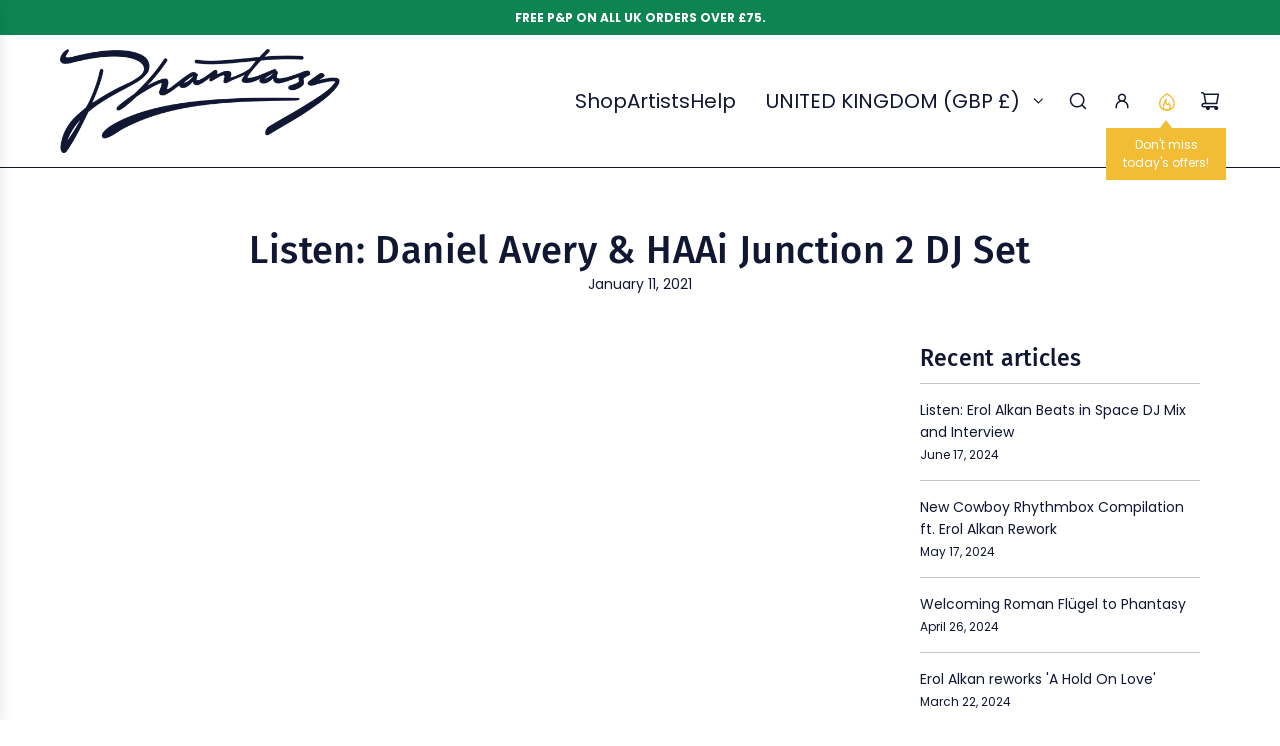

--- FILE ---
content_type: text/javascript
request_url: https://shop.phantasysound.co.uk/cdn/shop/t/38/assets/component-cart-update.js?v=38903525079000161031741698056
body_size: -400
content:
(()=>{class CartUpdate extends HTMLElement{constructor(){super(),this.input=this.querySelector("textarea"),this.handleInputChange=this.handleInputChange.bind(this)}connectedCallback(){window.wetheme.webcomponentRegistry.register({key:"component-cart-update"}),this.input&&this.input.addEventListener("change",this.handleInputChange)}handleInputChange(e){const name=e.target.name,value=e.target.value,bodyObj=this.fetchBody(name,value);bodyObj&&fetch(window.routes.cart_update_url,{...this.fetchConfig(),body:JSON.stringify(bodyObj),keepalive:!0})}fetchBody(name,value){if(name==="note")return{note:value};const match=name.match(/^attributes\[(\w+)\]$/);return match?{attributes:{[match[1]]:value}}:null}fetchConfig(type="json"){return{method:"POST",headers:{"Content-Type":"application/json",Accept:`application/${type}`}}}}customElements.define("cart-update",CartUpdate)})();
//# sourceMappingURL=/cdn/shop/t/38/assets/component-cart-update.js.map?v=38903525079000161031741698056
